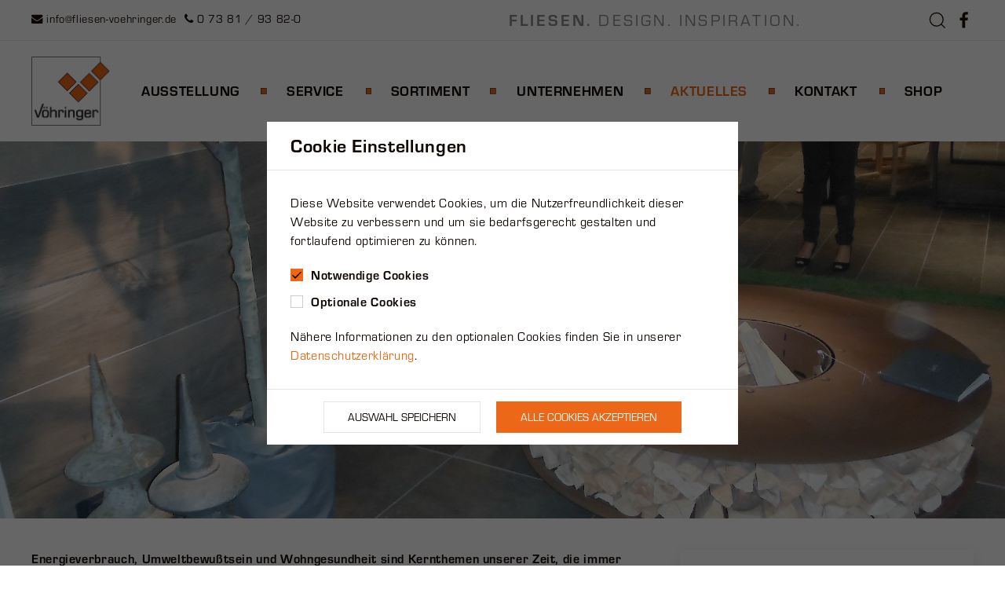

--- FILE ---
content_type: text/html; charset=utf-8
request_url: https://www.fliesen-voehringer.de/aktuelles/foerdermittel-auskunft/keramikboden-spart-energie/
body_size: 5560
content:
<!DOCTYPE html><html lang="de"><head><title>Fliesen Vöhringer - Keramikboden spart Energie</title><meta charset="utf-8" /><meta name="keywords" content="fliesen,münsingen,metzingen,nürtingen,reutlingen,tübingen,ehingen,laichingen.,vöhringer,xxl-fliesen,großformate,holzoptik,betonoptik,ausstellung,bad,terrasse,platten,naturstein,3D-Planung,mosaik" /><meta name="description" content="Große Fliesenauswahl aus vielfältigem Sortiment in modernen Ausstellungen. Holzoptik, Betonoptik, Großformate, Mosaike, Top-Beratung, 3D-Planung" /><meta name="format-detection" content="telephone=no"><meta name="viewport" content="width=device-width, initial-scale=1.0, maximum-scale=1, user-scalable=no" /><link rel="shortcut icon" type="image/x-icon" href="/site/templates/img/favicon.ico"><link rel="icon" type="image/x-icon" href="/site/templates/img/favicon.ico"><link rel="icon" type="image/gif" href="/site/templates/img/favicon.gif"><link rel="icon" type="image/png" href="/site/templates/img/favicon.png"><link rel="apple-touch-icon" href="/site/templates/img/apple-touch-icon.png"><link rel="apple-touch-icon" href="/site/templates/img/apple-touch-icon-57x57.png" sizes="57x57"><link rel="apple-touch-icon" href="/site/templates/img/apple-touch-icon-60x60.png" sizes="60x60"><link rel="apple-touch-icon" href="/site/templates/img/apple-touch-icon-72x72.png" sizes="72x72"><link rel="apple-touch-icon" href="/site/templates/img/apple-touch-icon-76x76.png" sizes="76x76"><link rel="apple-touch-icon" href="/site/templates/img/apple-touch-icon-114x114.png" sizes="114x114"><link rel="apple-touch-icon" href="/site/templates/img/apple-touch-icon-120x120.png" sizes="120x120"><link rel="apple-touch-icon" href="/site/templates/img/apple-touch-icon-128x128.png" sizes="128x128"><link rel="apple-touch-icon" href="/site/templates/img/apple-touch-icon-144x144.png" sizes="144x144"><link rel="apple-touch-icon" href="/site/templates/img/apple-touch-icon-152x152.png" sizes="152x152"><link rel="apple-touch-icon" href="/site/templates/img/apple-touch-icon-180x180.png" sizes="180x180"><link rel="apple-touch-icon" href="/site/templates/img/apple-touch-icon-precomposed.png"><link rel="icon" type="image/png" href="/site/templates/img/favicon-16x16.png" sizes="16x16"><link rel="icon" type="image/png" href="/site/templates/img/favicon-32x32.png" sizes="32x32"><link rel="icon" type="image/png" href="/site/templates/img/favicon-96x96.png" sizes="96x96"><link rel="icon" type="image/png" href="/site/templates/img/favicon-160x160.png" sizes="160x160"><link rel="icon" type="image/png" href="/site/templates/img/favicon-192x192.png" sizes="192x192"><link rel="icon" type="image/png" href="/site/templates/img/favicon-196x196.png" sizes="196x196"><script src="https://use.typekit.net/dup1ztq.js"></script><script>try{Typekit.load({ async: true });}catch(e){}</script><link rel="stylesheet" href="/site/templates/css/uikit.custom.css"><link rel="stylesheet" href="/site/templates/css/font-awesome.min.css"><link rel="stylesheet" href="/site/templates/css/slider.css"><link rel="stylesheet" href="/site/templates/css/style.css"><link rel="stylesheet" href="/site/templates/css/responsive.css"><script src="/site/templates/js/jquery.js"></script><script src="/site/templates/js/uikit.min.js"></script><script src="/site/templates/js/uikit-icons.min.js"></script><script src="/site/templates/js/slider.min.js"></script><script src="/site/templates/js/slider.custom.js"></script><script src="/site/templates/js/slick/slick.min.js"></script><link rel='stylesheet' type='text/css' href='/site/modules/CookieBanner/CookieBanner_style.css' /></head><body><div id="all"><header id="header" class="uk-background-default uk-box-shadow-medium"><div id="topArea" class="uk-margin-bottom"><div class="uk-container"><div class="uk-child-width-1-2@s uk-grid-small" uk-grid><div><div class="uk-align-left@s uk-align-center telefonEmail"><noscript data-emo="[base64]">Enable JavaScript to view protected content.</noscript><span class="phone"><i class="fa fa-phone"></i> 0 73 81 / 93 82-0</span></div></div><div><div id="claim" class="uk-visible@s uk-align-left@l uk-text-right@s uk-margin-remove"><b>Fliesen.</b> Design. Inspiration.</div><div class="uk-align-right@s uk-text-center uk-margin-remove-bottom socialSearch"><a class="iconSearch uk-text-secondary" href="#modal-full" uk-toggle><i uk-icon="icon: search; ratio:1.2"></i></a><a class="iconFb uk-text-secondary uk-margin-small-left" href="https://de-de.facebook.com/FliesenVoehringer/" target="_blank"><i uk-icon="icon: facebook; ratio:1.2"></i></a><div id="modal-full" class="uk-modal-full uk-modal" uk-modal><div class="uk-modal-dialog uk-flex uk-flex-center uk-flex-middle" uk-height-viewport><button class="uk-modal-close-full" type="button" uk-close></button><form id="searchForm" class="uk-search uk-search-large" action="/suche/" method="GET"><button type="submit" class="uk-search-icon-flip" uk-search-icon></button><input class="uk-search-input uk-text-center" name="q" type="search" value="" placeholder="Suchen..." autofocus></form></div></div></div></div></div></div></div><div uk-sticky class="uk-margin-bottom uk-background-default"><div class="uk-container uk-container"><nav id="mainnav" class="uk-navbar-container uk-navbar-transparent" uk-navbar><div class="uk-navbar-left uk-margin-medium-right"><a href="https://www.fliesen-voehringer.de" id="logo"><img src="/site/templates/img/logo.png" alt="Fliesen Vöhringer - Fliesen. Design. Inspiration. Aktuelle Trends und außergewöhnliche Fliesen-Präsentation in modernen Ausstellungsräumen" /></a></div><div class="uk-visible@l uk-navbar-left"><ul class="uk-navbar-nav"><li><a href="/ausstellung/">Ausstellung</a></li><li><a href="/service/">Service</a><div class="uk-width-xxlarge@l uk-width-large" uk-dropdown="offset: 0;"><div class="uk-dropdown-grid uk-child-width-1-2@m" uk-grid><div><ul class="uk-nav uk-navbar-dropdown-nav"><li class="uk-nav-header"><a href="/service/beratung/"><b>Beratung</b></a></li><li class="uk-nav-divider"></li><li><a href="/service/beratung/ausstellung/">Ausstellung</a></li><li><a href="/service/beratung/baustelle-vor-ort/">Baustelle - vor Ort</a></li><li><a href="/service/beratung/fliesenplanung-in-3d/">Fliesenplanung in 3D</a></li><li><a href="/service/beratung/kompetenz/">Kompetenz</a></li></ul></div><div><ul class="uk-nav uk-navbar-dropdown-nav"><li class="uk-nav-header"><a href="/service/dienstleistungen/"><b>Dienstleistungen</b></a></li><li class="uk-nav-divider"></li><li><a href="/service/dienstleistungen/aufmasse/">Aufmaße</a></li><li><a href="/service/dienstleistungen/baustelleneinweisung/">Baustelleneinweisung</a></li><li><a href="/service/dienstleistungen/badsanierung/">Badsanierung</a></li><li><a href="/service/dienstleistungen/fliesenabholmarkt/">Fliesenabholmarkt</a></li><li><a href="/service/dienstleistungen/handwerkervermittlung/">Handwerkervermittlung</a></li><li><a href="/service/dienstleistungen/logistik/">Logistik, Zufuhrservice</a></li><li><a href="/service/dienstleistungen/maschinenverleih/">Maschinenverleih</a></li><li><a href="/service/dienstleistungen/schneidearbeiten/">Schneidearbeiten</a></li><li><a href="/service/dienstleistungen/warenruecknahme/">Warenrücknahme</a></li></ul></div></div></div></li><li><a href="/sortiment/">Sortiment</a><div uk-dropdown="offset: 0;"><ul class="uk-nav uk-navbar-dropdown-nav"><li><a href="/sortiment/angebote/" target="_blank">Angebote</a></li><li><a href="/sortiment/anwendungsbereiche/">Anwendungsbereiche</a></li><li><a href="/sortiment/fliesen/">Fliesen</a></li><li><a href="/sortiment/natursteine/">Natursteine</a></li><li><a href="/sortiment/zubehoer/">Zubehör</a></li></ul></div></li><li><a href="/ueber-uns/">Unternehmen</a><div uk-dropdown="offset: 0;"><ul class="uk-nav uk-navbar-dropdown-nav"><li><a href="/ueber-uns/firmenchronik/">Über uns</a></li><li><a href="/ueber-uns/philosophie-leitbild/">Philosophie</a></li><li><a href="/ueber-uns/jobs/">Jobs/Karriere</a></li><li><a href="/ueber-uns/referenzen/">Referenzen</a></li></ul></div></li><li class="uk-active"><a href="/aktuelles/">Aktuelles</a></li><li><a href="/kontakt/">Kontakt</a></li><li><a href="/shop/" target="_blank">Shop</a></li></ul></div><div class="uk-hidden@l uk-offcanvas-content uk-navbar-right"><a href="#" uk-toggle="target: #offcanvas-nav" id="offcanvasToggle" class="uk-align-right"><span uk-icon="icon:menu; ratio:1.7"></span></a><div id="offcanvas-nav" class="uk-background-secondary uk-light" uk-offcanvas><div class="uk-offcanvas-bar"><button class="uk-offcanvas-close" type="button" uk-close></button><ul class="uk-nav uk-nav-default"><li><a href="/">www.fliesen-voehringer.de</a></li><li class=""><a href="/ausstellung/">Ausstellung</a></li><li class="uk-parent "><a href="/service/">Service</a><ul class="uk-nav-sub"><li><a href="/service/beratung/">Beratung</a><ul><li><a href="/service/beratung/ausstellung/">Ausstellung</a></li><li><a href="/service/beratung/baustelle-vor-ort/">Baustelle - vor Ort</a></li><li><a href="/service/beratung/fliesenplanung-in-3d/">Fliesenplanung in 3D</a></li><li><a href="/service/beratung/kompetenz/">Kompetenz</a></li></ul></li><li><a href="/service/dienstleistungen/">Dienstleistungen</a><ul><li><a href="/service/dienstleistungen/aufmasse/">Aufmaße</a></li><li><a href="/service/dienstleistungen/baustelleneinweisung/">Baustelleneinweisung</a></li><li><a href="/service/dienstleistungen/badsanierung/">Badsanierung</a></li><li><a href="/service/dienstleistungen/fliesenabholmarkt/">Fliesenabholmarkt</a></li><li><a href="/service/dienstleistungen/handwerkervermittlung/">Handwerkervermittlung</a></li><li><a href="/service/dienstleistungen/logistik/">Logistik, Zufuhrservice</a></li><li><a href="/service/dienstleistungen/maschinenverleih/">Maschinenverleih</a></li><li><a href="/service/dienstleistungen/schneidearbeiten/">Schneidearbeiten</a></li><li><a href="/service/dienstleistungen/warenruecknahme/">Warenrücknahme</a></li></ul></li></ul></li><li class="uk-parent "><a href="/sortiment/">Sortiment</a><ul class="uk-nav-sub"><li><a href="/sortiment/angebote/" target="_blank">Angebote</a></li><li><a href="/sortiment/anwendungsbereiche/">Anwendungsbereiche</a></li><li><a href="/sortiment/fliesen/">Fliesen</a></li><li><a href="/sortiment/natursteine/">Natursteine</a></li><li><a href="/sortiment/zubehoer/">Zubehör</a></li></ul></li><li class="uk-parent "><a href="/ueber-uns/">Unternehmen</a><ul class="uk-nav-sub"><li><a href="/ueber-uns/firmenchronik/">Über uns</a></li><li><a href="/ueber-uns/philosophie-leitbild/">Philosophie</a></li><li><a href="/ueber-uns/jobs/">Jobs/Karriere</a></li><li><a href="/ueber-uns/referenzen/">Referenzen</a></li></ul></li><li class=""><a href="/aktuelles/">Aktuelles</a></li><li class=""><a href="/kontakt/">Kontakt</a></li><li class=""><a href="/shop/" target="_blank">Shop</a></li></ul></div></div></div></nav></div></div><div class="uk-clearfix"></div></header><div><section id="slider"><article><div class="image-content"><img class="uk-width-1-1" src="/site/assets/files/1717/cersaie-2013.2000x750.jpg" alt="" /></div><div class="uk-container"><div class="uk-visible@s text-content"><h3 class="uk-margin-small-bottom uk-box-shadow-medium uk-display-inline-block"></h3><br></div></div></article></section></div><section id="main"><div class="uk-container uk-margin-large uk-padding"><div class="uk-margin-large" uk-grid><div id="content" class="uk-width-2-3@m"><div id="contentElements"><p><b>Energieverbrauch, Umweltbewußtsein und Wohngesundheit sind Kernthemen unserer Zeit, die immer mehr unsere Lebensweise beeinflussen.</b></p><p>Die größten zu erschließenden Energiequellen der Zukunft sind jedoch bei uns zu Hause. Weder regenerative Energien, noch Kernenergie oder fossile Brennstoffe sondern die individuelle Energieeinsparung, sozusagen "unsere heimische Energie", ist der Schlüssel um unsere Wohn- und Umweltqualität langfristig zu sichern.</p><p>Keramische Fliesen haben hieran einen wesentlichen Anteil aufgrund ihrer Fähigkeit Wärme besonders gut leiten und speichern zu können.</p><p><img alt="" src="/site/assets/files/1328/energiesparen_d.jpg" width="151" />  <img alt="" src="/site/assets/files/1328/energie-sparen.210x0-is.jpg" width="204" /></p><p>Dank eines Bodenbelages aus Keramik ist es möglich, sowohl energiesparend als auch innerhalb kürzester Zeit den Raum behaglich warm aufzuheizen. (Foto: epr/Schlüter-Systems)</p><p class="uk-margin-medium-top"><a href="/aktuelles/foerdermittel-auskunft/" class="uk-button uk-button-default uk-icon"><span class="fa fa-angle-left"></span> Zurück zu Fördermittel Auskunft</a></p></div><div id="contactBox" class="uk-box-shadow-hover-large uk-margin-large-top uk-card uk-card-primary uk-card-body uk-light"><div class="uk-grid-small" uk-grid><div class="uk-width-1-5@s"><div class="uk-text-center"><i class="fa fa-phone uk-margin-small-bottom"></i><i class="fa fa-envelope"></i></div></div><div class="uk-width-4-5@s"><h3 class="uk-card-title uk-light">Sehr gerne erwarten wir Ihre Anfrage!</h3><p>Was können wir für Sie tun?</p><a href="/kontakt/" class="uk-button uk-button-primary uk-icon"><span class="fa fa-angle-right"></span> Jetzt Kontakt aufnehmen</a></div></div></div></div><div id="sbar" class="uk-width-1-3@m"><div class="sbarBox uk-card uk-card-default uk-card-body uk-margin-medium-bottom"><h3 class="uk-card-title headingSquare"><i class="fa fa-stop uk-text-primary"></i> &nbsp;Fliesenausstellung</h3><p>Lassen Sie sich inspirieren von unserer außergewöhnlichen Ausstellung in Münsingen. Erleben Sie eine große Auswahl an edlen Materialien, Top-Beratung und eine Vielfalt an Anwendungsmöglichkeiten durch Musterflächen.</p><p><a href="/ausstellung/">Mehr dazu</a></p></div><div class="sbarBox uk-card uk-card-default uk-card-body uk-margin-medium-bottom"><h3 class="uk-card-title headingSquare"><i class="fa fa-stop uk-text-primary"></i> &nbsp;3D-Planung</h3><p><a href="https://fliesen-voehringer.de/service/beratung/fliesenplanung-in-3d/"><img alt="" src="/site/assets/files/1321/3d.png" width="320" /></a></p><p><strong>Wir präsentieren Ihnen Ihr Bad realistisch und sichtbar auf einem großen Bildschirm mit den von Ihnen ausgesuchten Fliesen in Farbe, Größe und Verlegetechnik.</strong></p><p>Mit einem speziellen Computerprogramm werden ihre Ideen perfekt, technisch hochwertig präsentiert.</p><p><a class="readMore" href="https://fliesen-voehringer.de/service/beratung/fliesenplanung-in-3d/">Mehr dazu</a></p></div></div></div></div></section></div><footer id="footer" class="uk-background-secondary uk-light"><div class="uk-container"><div uk-grid><div class="uk-width-1-3@m uk-width-1-2@s uk-text-center uk-text-left@s uk-margin-top"><h3>Anschrift</h3><p>Gustav Vöhringer GmbH<br />
Dottinger Straße 36<br />
72525 Münsingen</p><p>Tel.: 0 73 81 / 93 82-0<br />
Fax: 0 73 81 / 93 82-40<br />
 </p><a href="https://www.google.de/maps/place/Fliesen+Vöhringer+-+Gustav+Vöhringer+GmbH/@48.4148581,9.4807349,700m/data=!3m1!1e3!4m21!1m15!4m14!1m6!1m2!1s0x479985fb0a761e97:0xd96ba1097ac0e25f!2sFliesen+Vöhringer+-+Gustav+Vöhringer!2m2!1d9.48277!2d48.41494!1m6!1m2!1s0x479985fbc47fc351:0xfc5dbfc6ce29f3df!2sDottinger+Str.,+72525+Münsingen!2m2!1d9.4803456!2d48.4148211!3m4!1s0x479985fb0a761e97:0xd96ba1097ac0e25f!8m2!3d48.41494!4d9.48277?hl=de" class="footerLocationLink"><i class="fa fa-caret-square-o-right"></i> So finden Sie uns</a></div><div class="uk-width-1-3@m uk-width-1-2@s uk-text-center uk-text-left@s uk-margin-top"><h3>Öffnungszeiten</h3><table border="0" cellpadding="0" cellspacing="0"><tbody><tr><td style="width:80px;">Mo.-Fr.:</td><td><p>08:30 - 12:00 Uhr<br />
			13:00 - 17:30 Uhr</p></td></tr><tr><td style="width:50px;">Sa.:</td><td>Termine nach Vereinbarung</td></tr></tbody></table><p><a href="https://www.google.com/search?q=Fliesen+V%C3%B6hringer+-+G.V%C3%B6hringer+GmbH+%C3%96ffnungszeiten">Aktuelle Öffnungszeiten (Urlaub/Feiertage)</a></p><h3>Newsletter</h3><div id="nlForm"><a href="/newsletter/" class="uk-button uk-button-default">Newsletter abonnieren</a></div></div><div class="uk-width-1-3@m uk-width-1-1@s uk-text-center uk-text-left@s uk-margin-top"><h3>Sonstiges</h3><ul id="footerNav" class="uk-list uk-list-divider"><li><a href="/ueber-uns/jobs/" class="uk-display-block">Jobs/Karriere</a></li><li><a href="/datenschutz/" class="uk-display-block">Datenschutz</a></li><li><a href="/impressum/" class="uk-display-block">Impressum</a></li><li><a href="#modal-cookie" class="uk-display-block" uk-toggle="">Cookies</a></li></ul></div></div><div id="copyright" class="uk-margin-small-bottom"><div class="uk-child-width-1-2@s uk-grid-small" uk-grid><div class="uk-text-left@m uk-text-center">&copy; 2026 Gustav Vöhringer GmbH</div><div id="author" class="uk-text-right@m uk-text-center uk-text-small">Design & Technische Realisierung: <a href="https://www.agentur-lorch.de" target="_blank">Agentur Lorch</a></div></div></div></div></footer><script src="/site/assets/aiom/js_402df69fa832e49bb27134e7b88daffe.js"></script><script src="/site/modules/EmailObfuscation/emo.min.js?v=125" async defer></script><script>var emo = emo || {}; emo.key = 'rY.ln5UoiLeAJs13O2CzIQ7uHtMGPcyR8bFm0hdNT9a6S_kXWp4vqfxVZDBjKwgE';</script><div id="modal-cookie" class="tgl" uk-modal="esc-close:false;bg-close:false;"><div class="uk-modal-dialog uk-margin-auto-vertical"><div class="uk-modal-header"><h2 class="uk-modal-title">Cookie Einstellungen</h2></div><form class="uk-form-horizontal" action="./" method="post"><div class="uk-modal-body"><p>Diese Website verwendet Cookies, um die Nutzerfreundlichkeit dieser Website zu verbessern und um sie bedarfsgerecht gestalten und fortlaufend optimieren zu können.</p><div class="uk-margin-top uk-margin-small-bottom"><label class="" for="required_cookies"><input class="uk-checkbox uk-margin-small-right uk-disabled" name="required_cookies" type="checkbox" checked><b>Notwendige Cookies</b></label></div><div><label class="" for="nonrequired_cookies"><input id="nonrequired_cookies" class="uk-checkbox uk-margin-small-right" name="nonrequired_cookies" type="checkbox" ><b>Optionale Cookies</b></label></div><p>Nähere Informationen zu den optionalen Cookies finden Sie in unserer <a href="/datenschutz/">Datenschutzerklärung</a>.</p></div><div class="uk-modal-footer uk-text-center"><input id="save_cookies" class="uk-button uk-button-default uk-margin-right" type="submit" name="save_cookies" value="Auswahl speichern"/><input id="all_cookies"class="uk-button uk-button-primary" type="submit" name="all_cookies" value="Alle Cookies akzeptieren"/></div></form></div></div><script src='/site/modules/CookieBanner/CookieBanner.js'></script></body></html>
<!-- Generated: Sunday, 18th of January 2026, 21:27:20 // Powered by AIOM+ v4.0.4 -->

--- FILE ---
content_type: text/css
request_url: https://www.fliesen-voehringer.de/site/templates/css/style.css
body_size: 2973
content:
/*
***************************** BASICS *********************************
*/

html{
    letter-spacing: 0.04rem;
}

.align_left{
    float: left;
    margin: 0 1rem 1rem 0;
}

.align_right{
    float: right;
    margin: 0 0 1rem 1rem;
}

h2,h3,h4,h5{
    font-weight: 700;
    margin-top: 0;
}

h2 a:hover,h3 a:hover,h4 a:hover,h5 a:hover{
    text-decoration: none;
}

h4{
    font-size: 1.1rem;
}

.headingSquare i{
    font-size: 0.85em;
}

hr{
    margin: 40px 0 30px 0;
    border-color: #e5e5e5;
}

/*
.embedContainer {
    position: relative; 
    padding-bottom: 56.25%;  ratio 16x9 
    height: 0; 
    overflow: hidden; 
    width: 100%;
    height: auto;
}

.embedContainer #piwik {
    max-width: 100%;
    position: absolute; 
    top: 0; 
    left: 0; 
    width: 100%; 
    height: 100%; 
}
*/

.uk-table td{
    vertical-align: top;
    padding: 0 10px 0 0;
}

.uk-text-secondary{
    color: #1d0c01;
}

.uk-button.uk-icon{
    position: relative;
    padding-left: 40px;
}

.uk-button.uk-icon span{
    position: absolute;
    left: 23px;
    top: 10px;
    font-size: 1.1rem;
}

#breadCrumbCnt{
    background: #f4f4f4;
    border-bottom: 2px solid #ececec;
}

.uk-breadcrumb{
    margin-top: 7px;
}

.uk-breadcrumb > :nth-child(n+2):not(.uk-first-column)::before {
    margin: 0 12px;
}

.uk-text-light{
    font-weight: 400;
}

.uk-description-list dt{
    font-weight: 700;
}

.uk-description-list > dt > a{
    font-size: 1.2em;
}

em{
    color: #666;
}

#headerDefault{
    position: relative;
    height: 200px;
    background-size: cover;
    background-position: center center;
}

#headerDefault .pageTitleSection{
    bottom: 7%;
    left: 19.5%;
}

#headerDefault h1{
    font-size: 1.5rem;
    display: inline-block;
    background: #fff;
    padding: 10px 20px 12px 20px;
    letter-spacing: 0.03em;
    margin-bottom: 10px;
}

#headerDefault .pageParentTitle a{
    height: 30px;
    line-height: 28px;
    padding: 0 20px;
    text-decoration: none;
    display: inline-block;
}

#headerDefault .pageParentTitle a:hover{
    color: #fff;
}

.readMore{
    font-weight: bold;
    display: inline-block;
    padding-left: 21px;
    color: inherit;
    position: relative;
}

.readMore:before{
    position: absolute;
    font-family: 'FontAwesome';
    content: '\f105';
    top: 5px;
    left: 0;
    background: #EC6717;
    color: #fff;
    font-size: 12px;
    height: 15px;
    width: 15px;
    line-height: 13px;
    text-align: center;
}

.readMore:hover{
    color: #000;
    text-decoration: none;
}

.readMore:hover:before{
    background: #0f0600;
}

.listCheck{
    padding-left: 0px;
}

.listCheck li{
    list-style: none;
    position: relative;
    padding-left: 25px;
    margin-bottom: 5px;
}

.listCheck li:before{
    font-family: "FontAwesome";
    content: "\f00c";
    position: absolute;
    left: 0;
    color: #EC6717;
}

#main .uk-card-primary h2, #main .uk-card-primary h3, #main .uk-card-primary h4, #main .uk-card-primary a{
    color: #fff;
}


/*
***************************** FORMS *********************************
*/

.nlForm input.required{
    box-shadow: none;
}

/*
***************************** TOP-AREA *********************************
*/

#topArea{
    padding: 10px 0;
    border-bottom: 1px solid #E5E5E5;
    font-size: 0.9rem;
}

#topArea a{
    text-decoration: none;
}

#claim{
    font-size: 1.3rem;
    letter-spacing: 0.2rem;
    text-transform: uppercase;
    color: #8b8b8b;
}

#topArea .telefonEmail,
#topArea .socialSearch{
    margin-top: 3px;
}

/*
***************************** NAVIGATION *********************************
*/

.uk-navbar-nav > li {
    background: url('../img/bullet.png') no-repeat right 21px;
    background-size: 8px 8px;
}

.uk-navbar-nav > li:last-child {
    background: none;
}

.uk-navbar-nav > li > a {
    padding: 0 35px 0 25px;
    font-weight: bold;
}

.uk-navbar-nav > li:first-child > a {
    padding-left: 0;
}

.uk-navbar-nav > li:last-child > a {
    padding-right: 0;
}

#offcanvas-nav a{
    font-size: 1.2rem;
}

#offcanvas-nav ul ul ul a{
    font-size: 1rem;
}

#offcanvas-nav a, .uk-offcanvas-bar .uk-offcanvas-close{
    color: #fff;
}

#offcanvas-nav .uk-parent > a{
    border-bottom: 1px dotted;
    font-weight: bold;
}

#offcanvasToggle{
    margin-top: 20px;
    color: #444;
}

.uk-sticky.uk-active{
    border-bottom: 1px solid #f0f0f0;
}

#logo img{
    width: 100px;
     -webkit-transition: all 0.4s ease; /* Firefox */
    -moz-transition: all 0.4s ease; /* WebKit */
    -o-transition: all 0.4s ease; /* Opera */
    transition: all 0.4s ease; /* Standard */
}

.uk-sticky.uk-active #logo img{
    width: 50px;
    -webkit-transition: all 0.4s ease; /* Firefox */
    -moz-transition: all 0.4s ease; /* WebKit */
    -o-transition: all 0.4s ease; /* Opera */
    transition: all 0.4s ease; /* Standard */
}

.uk-sticky.uk-active .uk-navbar-nav > li {
    background-position: right 26px;
}

.uk-sticky.uk-active .uk-navbar-nav > li > a, .uk-sticky.uk-active .uk-navbar-toggle{
    height: 60px;
}

/*
***************************** SLIDER *********************************
*/

.slider{
    position: relative;
}

.slider .text-content {
    position: absolute;
    bottom: 25%;
    left: 18.5%;
    color: #fff;
    width: 40%;
}

.slider .text-content.rightPos {
    left: auto;
    right: 0%;
}

.slider .text-content h3 span {
    font-weight: 400;
    font-size: 1.2em;
    line-height: 1.4em;
    background: #fff;
    padding: 12px 20px 15px 20px;
}

.slider .text-content .sliderTitle2{
    font-size: 0.7em;
    display: block;
    padding: 0;
    color: #79726d;
}

.slider .readMoreSlide{
    display: inline-block;
    vertical-align: top;
    margin-left: 6px;
}

.slider .readMoreSquare{
    width: 40px;
    height: 40px;
    background: #e5e5e5;
    display: inline-block;
}

.slider .sy-pager{
    position: absolute;
    bottom: 5%;
    z-index: 100;
}

.slider .sy-pager li{
    width: 1em;
    height: 1em;
    margin: 0 0.7em 0 0;
}

.slider .sy-pager li a{
    border-radius: 0;
    background-color: #fff;
    outline: none;
}

.slider .sy-pager li.sy-active a{
    background-color: #EC6717;
    opacity: 1;
}

.slider .sy-controls li a:after {
    border-radius: 0;
}

/*
***************************** SORTIMENT *********************************
*/

#sortimentStartCnt{
    background: #f6f6f6;
}

#sortimentStart .slick-slide{
    padding: 0 10px;
}

#sortimentStart a{
    position: relative;
    display: block;
}

#sortimentStart .slick-prev, #sortimentStart .slick-next{
    top: 38%;
}

#sortimentStart .slick-prev{
    left: -17px;
}

#sortimentStart .slick-next{
    right: -20px;
}

#sortimentStart .slick-prev::before, #sortimentStart .slick-next::before{
    font-family: "FontAwesome";
    color: rgba(0,0,0,0.45);
    font-size: 2.2rem;
}

#sortimentStart .slick-prev::before{
    content: '\f104';

}

#sortimentStart .slick-next::before{
    content: '\f105';
}

#sortimentStart .slick-slide h3{
    font-size: 1.1rem;
    margin-top: 10px;
    margin-bottom: 0;
    text-align: center;
}

.newsThumb .overlay,
.gallery a .overlay,
#listSubPages a .overlay,
#sortiment a .overlay,
#sortimentStart a .overlay,
.offerImg a .overlay{
    background: rgba(236,103,23,.8);
    display: block;
    position: absolute;
    top: 0;
    left: 0;
    width: 100%;
    height: 100%;
    opacity: 0;
    -webkit-transition: all 0.4s ease-in; /* Firefox */
    -moz-transition: all 0.4s ease-in; /* WebKit */
    -o-transition: all 0.4s ease-in; /* Opera */
    transition: all 0.4s ease-in; /* Standard */
}

.newsThumb:hover .overlay,
.gallery a:hover .overlay,
#listSubPages a:hover .overlay,
#sortiment a:hover .overlay,
#sortimentStart a:hover .overlay,
.offerImg a:hover .overlay{
    opacity: 1;
    -webkit-transition: all 0.4s ease-out; /* Firefox */
    -moz-transition: all 0.4s ease-out; /* WebKit */
    -o-transition: all 0.4s ease-out; /* Opera */
    transition: all 0.4s ease-out; /* Standard */
}

#listSubPages a .overlay i,
#sortimentStart a .overlay i,
.offerImg a .overlay i{
    font-size: 2.2rem;
}

#listSubPages > div > h3,
#sortiment > div > h3{
    font-size: 1.1rem;
    text-align: center;
    margin-top: 5px;
}

#listSubPages > div > h3 > a,
#sortiment > div > h3 > a{
    color: inherit;
    text-decoration: none;
}

/*
***************************** OFFERS *********************************
*/

#offerCats li a{
    color: inherit;
    text-decoration: none;
}

#offerCats li.uk-active a{
    font-weight: 700;
    color: #ec6717;
}


/*
***************************** GALLERY *********************************
*/

/* overlay at start */
.mfp-fade.mfp-bg {
  opacity: 0;

  -webkit-transition: all 0.3s ease-out;
  -moz-transition: all 0.3s ease-out;
  transition: all 0.3s ease-out;
}
/* overlay animate in */
.mfp-fade.mfp-bg.mfp-ready {
  opacity: 0.8;
}
/* overlay animate out */
.mfp-fade.mfp-bg.mfp-removing {
  opacity: 0;
}

/* content at start */
.mfp-fade.mfp-wrap .mfp-content {
  opacity: 0;

  -webkit-transition: all 0.3s ease-out;
  -moz-transition: all 0.3s ease-out;
  transition: all 0.3s ease-out;
}
/* content animate it */
.mfp-fade.mfp-wrap.mfp-ready .mfp-content {
  opacity: 1;
}
/* content animate out */
.mfp-fade.mfp-wrap.mfp-removing .mfp-content {
  opacity: 0;
}


/*
***************************** MAIN *********************************
*/

#content ul li, #content ol li{
    margin-bottom: 10px;
}

/*
***************************** SBAR *********************************
*/

#sbar .sbarBox .uk-card-title{
    margin-top: -10px;
}

#sbar .sbarBox:last-child{
    margin-bottom: 0!important;
}

/*
***************************** NEWS & EVENTS *********************************
*/

.newsListItem, .eventListItem{
    border-bottom: 1px solid #e5e5e5;
    padding-bottom: 25px;
    margin-bottom: 20px;
}

.newsListItem:last-child, .eventListItem:last-child{
    border-bottom: 0;
}

.newsTitle a, .eventTitle a{
    color: #222;
}

.eventTitle{
    margin-bottom: 5px;
}

.more:hover{
    text-decoration: none;
}

/*
***************************** SEARCH *********************************
*/

#searchForm input{
    background: #fff;
}

#searchResults dt{
    text-transform: none;
    font-size: 1.1em;
}

/*
***************************** CONTACTBOX *********************************
*/

#contactBox{
    font-size: 1.2rem;
}

#contactBox .fa-phone,
#contactBox .fa-envelope{
    display: block;
    font-size: 4.2rem;
    opacity: 0.35;
}

#contactBox h3{
    font-size: 1.8rem;
    margin-bottom: 10px;
}

#contactBox p{
    margin-top: 0;
}

#contactBox .uk-button{
    background: none;
    border: 1px solid #fff;
}

#contactBox .uk-button:hover{
    background: #fff;
    color: #EC6717;
}


/*
***************************** FOOTER *********************************
*/

#footer a{
    color: #EC6717;
}

#footer h2, #footer h3, #footer h4{
    color: #fff;
    font-size: 1.2rem;
    margin-top: 20px;
}

#footerNav li{
    margin: 0;
    padding: 0;
}

#footerNav a{
    color: #fff;
    padding: 8px;
    text-decoration: none;
    -webkit-transition: all 0.4s ease-in; /* Firefox */
    -moz-transition: all 0.4s ease-in; /* WebKit */
    -o-transition: all 0.4s ease-in; /* Opera */
    transition: all 0.4s ease-in; /* Standard */
}

#footerNav a:hover{
    color: #EC6717;
    -webkit-transition: all 0.4s ease-out; /* Firefox */
    -moz-transition: all 0.4s ease-out; /* WebKit */
    -o-transition: all 0.4s ease-out; /* Opera */
    transition: all 0.4s ease-out; /* Standard */
}

.uk-light .uk-list-divider > li:nth-child(n+2){
    border-top-color: rgba(255,255,255,.25);
}

#footer .footerLocationLink{
    color: #fff;
    text-decoration: none;
    margin-top: -15px;
    display: block;
}

#footer .footerLocationLink i{
    color: #EC6717;
}

#nlForm .uk-input{
    border-color: #2c2622;
    color: #fff;
    background: #2c2622;
}

#nlForm .uk-input:focus{
    border-color: #605751;
    background: #605751;
}

#nlForm .uk-button{
    color: #fff;
}

#nlForm .uk-button:hover{
    border-color: #fff;
    background: #fff;
    color: #0f0600;
}

#footer ::-webkit-input-placeholder { /* Chrome/Opera/Safari */
  color: rgba(255,255,255,0.4);
}

#footer ::-moz-placeholder { /* Firefox 19+ */
  color: rgba(255,255,255,0.4);
}

#footer :-ms-input-placeholder { /* IE 10+ */
  color: rgba(255,255,255,0.4);
}

#footer :-moz-placeholder { /* Firefox 18- */
  color: rgba(255,255,255,0.4);
}

#author a{
    color: #fff;
}

#copyright{
    padding-top: 10px;
    margin-top: 35px;
    border-top: 1px solid rgba(255,255,255,.25);
    font-size: 0.9em;
}

--- FILE ---
content_type: text/css
request_url: https://www.fliesen-voehringer.de/site/templates/css/responsive.css
body_size: 610
content:
@media screen and (max-width: 1199px){
    
    #logo{
        border-right: 0px;
        padding-right: 0;
    }
    
    #mainnav .uk-navbar-nav > li > a{
        font-size: 0.9rem;
        padding: 0 30px 0 20px;
    }
    
    /*
    ***************************** SLIDER *********************************
    */

    .slider .text-content {
        width: 40%;
    }
}

@media screen and (max-width: 991px){
    
    .align_left, .align_right{
        float: none;
        margin: 0 0 20px 0;
        display: block;
    }
    
    #claim{
        font-size: 0.85rem;
    }
    
    .phone{
        display: block;
    }
    
    #logo{
        margin: 20px 0;
    }
    
    #logo img{
        max-width: 220px;
    }
    
    #searchFormCnt.uk-margin-medium-top{
        margin-top: 0!important;
    }
    
    #searchFormCnt.uk-margin-medium-top.startSearch{
        margin-top: 40px!important;
    }
    
    /*
    ***************************** SLIDER *********************************
    */

    .slider .text-content {
        padding: 1.5em;
        width: 50%;
    }
    .slider .text-content h3 {
        font-size: 1em;
    }
    .slider .text-content p {
        margin: 0.9em 0;
        font-size: 0.85em;
    }
    
    .slider .sy-pager{
        display: none;
    }
    
    .slider .text-content{
        bottom: 7%;
    }
    
    #headerDefault .pageTitleSection{
        left: 10%;
    }
}

@media screen and (max-width: 767px){
    .phone, .email{
        text-align: center;
        display: block;
    }
    
    .iconSearch, .iconFb{
        text-align: center;
        display: inline-block;
        margin: 0 auto;
    }
    
    /*
    ***************************** NEWS *********************************
    */
    
    .newsListItem, .eventListItem{
        margin-bottom: 35px;
    }   
}

@media screen and (max-width: 639px){
    #footer .uk-table{
        width: auto!important;
        margin: 0 auto;
    } 
}

--- FILE ---
content_type: text/css
request_url: https://www.fliesen-voehringer.de/site/modules/CookieBanner/CookieBanner_style.css
body_size: 290
content:
.uk-checkbox:checked{
    background-color: #EC6717;
}
.uk-checkbox:checked:focus{
    background-color: #EC6717;
}
.uk-checkbox:focus{
    background-color: #fff;
    border-color: #EC6717;
}

@media only screen and (max-width: 639px) {
    #save_cookies{
        margin-bottom: 10px;
        margin-right: 0!important;
        font-size: .8rem;
    }
    #all_cookies{
        font-size: .8rem;
    }
    #modal-cookie .uk-modal-title {
        font-size: 1.5rem;
    }
    #modal-cookie .uk-modal-body {
        padding: 15px;
    }
    #modal-cookie .uk-modal-footer {
        padding: 15px;
    }
    #modal-cookie .uk-modal-header {
        padding: 15px;
    }
    #modal-cookie {
        font-size: .8rem;
    }
}


--- FILE ---
content_type: text/javascript
request_url: https://www.fliesen-voehringer.de/site/modules/CookieBanner/CookieBanner.js
body_size: 105
content:
$(function() {
    var modal = UIkit.modal("#modal-cookie");
    modal.show();
});


--- FILE ---
content_type: text/javascript
request_url: https://www.fliesen-voehringer.de/site/templates/js/slider.custom.js
body_size: 343
content:
$(function(){
    
    //slider
    $('#slider').slippry({
        slippryWrapper: '<div class="sy-box slider" />',
        elements: 'article',
        captions: false,
        pager: true,
        transition: 'horizontal',
        speed: 1200,
        pause: 11000
    });
    
    // slick
    
    $('#sortimentStart').slick({
        responsive: [
            {
              breakpoint: 1199,
              settings: {
                slidesToShow: 3,
                slidesToScroll: 3,
                infinite: true,
              }
            },
            {
              breakpoint: 600,
              settings: {
                slidesToShow: 2,
                slidesToScroll: 2
              }
            },
            {
              breakpoint: 480,
              settings: {
                slidesToShow: 1,
                slidesToScroll: 1
              }
            }
          ]
    });
});